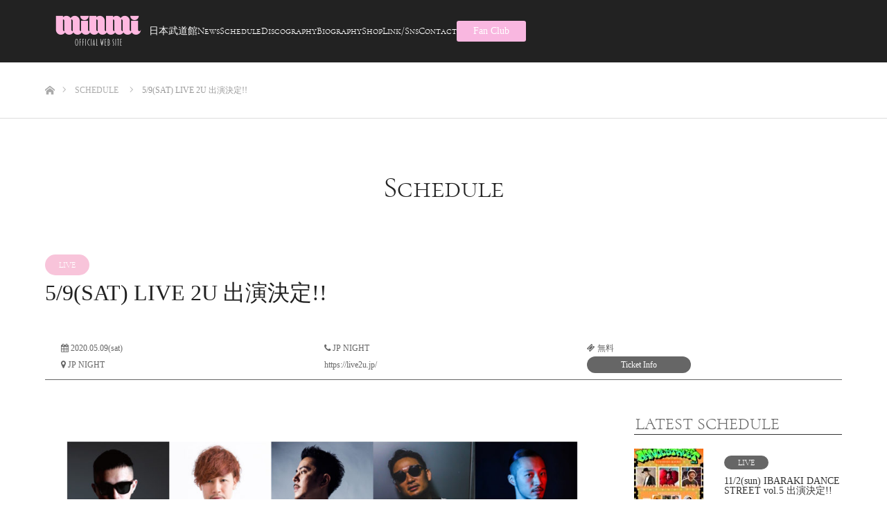

--- FILE ---
content_type: text/html; charset=UTF-8
request_url: https://minmi.jp/schedule_minmi/59satlive2u/
body_size: 13274
content:
<!DOCTYPE html>
<html class="pc" dir="ltr" lang="ja" prefix="og: https://ogp.me/ns#">
<head>
<!-- Google Tag Manager -->
<script>(function(w,d,s,l,i){w[l]=w[l]||[];w[l].push({'gtm.start':
new Date().getTime(),event:'gtm.js'});var f=d.getElementsByTagName(s)[0],
j=d.createElement(s),dl=l!='dataLayer'?'&l='+l:'';j.async=true;j.src=
'https://www.googletagmanager.com/gtm.js?id='+i+dl;f.parentNode.insertBefore(j,f);
})(window,document,'script','dataLayer','GTM-5CKMDG72');</script>
<!-- End Google Tag Manager -->
<meta charset="UTF-8">
<!--[if IE]><meta http-equiv="X-UA-Compatible" content="IE=edge"><![endif]-->
<meta name="viewport" content="width=device-width">

<link rel="pingback" href="https://minmi.jp/xmlrpc.php">
<link rel="shortcut icon" href="https://minmi.jp/wp-content/uploads/2017/06/favi-minmi.gif">
	<style>img:is([sizes="auto" i], [sizes^="auto," i]) { contain-intrinsic-size: 3000px 1500px }</style>
	
		<!-- All in One SEO 4.9.3 - aioseo.com -->
		<title>5/9(SAT)『LIVE 2U』 出演決定!! | 2017-2025 MINMI OFFICIAL WEB SITE</title>
	<meta name="description" content="5/9(SAT)『LIVE 2U』 出演決定!! アーティストとファンが集えない「今」それぞれが繋がれる新たな「場」の提供を目的に開催されるオンラインイベントに出演致します。 是非、ご覧くださいませ。 5月9日(土)19時〜 JP NIGHT にて配信スタート！ 詳しくはこちらのURLからご確認ください。 https://live2u.jp/※「JPNIGHT」アプリのダウンロードが必要となります ↓↓↓ App Store https://apps.apple.com/jp/app/jp-night/id1382117178 Google Play https://play.google.com/store/apps/details?id=com.jpnight.app&amp;hl=ja" />
	<meta name="robots" content="max-image-preview:large" />
	<link rel="canonical" href="https://minmi.jp/schedule_minmi/59satlive2u/" />
	<meta name="generator" content="All in One SEO (AIOSEO) 4.9.3" />
		<meta property="og:locale" content="ja_JP" />
		<meta property="og:site_name" content="2017-2025 MINMI OFFICIAL WEB SITE - MINMIオフィシャルサイト。ニュース、バイオグラフィー、ディスコグラフィー、ライブ情報、ファンクラブ案内。" />
		<meta property="og:type" content="article" />
		<meta property="og:title" content="5/9(SAT)『LIVE 2U』 出演決定!! | 2017-2025 MINMI OFFICIAL WEB SITE" />
		<meta property="og:description" content="5/9(SAT)『LIVE 2U』 出演決定!! アーティストとファンが集えない「今」それぞれが繋がれる新たな「場」の提供を目的に開催されるオンラインイベントに出演致します。 是非、ご覧くださいませ。 5月9日(土)19時〜 JP NIGHT にて配信スタート！ 詳しくはこちらのURLからご確認ください。 https://live2u.jp/※「JPNIGHT」アプリのダウンロードが必要となります ↓↓↓ App Store https://apps.apple.com/jp/app/jp-night/id1382117178 Google Play https://play.google.com/store/apps/details?id=com.jpnight.app&amp;hl=ja" />
		<meta property="og:url" content="https://minmi.jp/schedule_minmi/59satlive2u/" />
		<meta property="og:image" content="https://minmi.jp/wp-content/uploads/2020/05/IMG_3034.jpg" />
		<meta property="og:image:secure_url" content="https://minmi.jp/wp-content/uploads/2020/05/IMG_3034.jpg" />
		<meta property="og:image:width" content="1500" />
		<meta property="og:image:height" content="1500" />
		<meta property="article:published_time" content="2020-05-06T12:50:57+00:00" />
		<meta property="article:modified_time" content="2020-05-06T12:52:46+00:00" />
		<meta property="article:publisher" content="https://www.facebook.com/minmidesu/" />
		<meta name="twitter:card" content="summary" />
		<meta name="twitter:site" content="@minmidesu" />
		<meta name="twitter:title" content="5/9(SAT)『LIVE 2U』 出演決定!! | 2017-2025 MINMI OFFICIAL WEB SITE" />
		<meta name="twitter:description" content="5/9(SAT)『LIVE 2U』 出演決定!! アーティストとファンが集えない「今」それぞれが繋がれる新たな「場」の提供を目的に開催されるオンラインイベントに出演致します。 是非、ご覧くださいませ。 5月9日(土)19時〜 JP NIGHT にて配信スタート！ 詳しくはこちらのURLからご確認ください。 https://live2u.jp/※「JPNIGHT」アプリのダウンロードが必要となります ↓↓↓ App Store https://apps.apple.com/jp/app/jp-night/id1382117178 Google Play https://play.google.com/store/apps/details?id=com.jpnight.app&amp;hl=ja" />
		<meta name="twitter:image" content="https://minmi.jp/wp-content/uploads/2020/05/IMG_3034.jpg" />
		<script type="application/ld+json" class="aioseo-schema">
			{"@context":"https:\/\/schema.org","@graph":[{"@type":"BreadcrumbList","@id":"https:\/\/minmi.jp\/schedule_minmi\/59satlive2u\/#breadcrumblist","itemListElement":[{"@type":"ListItem","@id":"https:\/\/minmi.jp#listItem","position":1,"name":"\u30db\u30fc\u30e0","item":"https:\/\/minmi.jp","nextItem":{"@type":"ListItem","@id":"https:\/\/minmi.jp\/schedule_minmi\/#listItem","name":"\u30b9\u30b1\u30b8\u30e5\u30fc\u30eb"}},{"@type":"ListItem","@id":"https:\/\/minmi.jp\/schedule_minmi\/#listItem","position":2,"name":"\u30b9\u30b1\u30b8\u30e5\u30fc\u30eb","item":"https:\/\/minmi.jp\/schedule_minmi\/","nextItem":{"@type":"ListItem","@id":"https:\/\/minmi.jp\/schedule_minmi\/schedule_cat\/live\/#listItem","name":"LIVE"},"previousItem":{"@type":"ListItem","@id":"https:\/\/minmi.jp#listItem","name":"\u30db\u30fc\u30e0"}},{"@type":"ListItem","@id":"https:\/\/minmi.jp\/schedule_minmi\/schedule_cat\/live\/#listItem","position":3,"name":"LIVE","item":"https:\/\/minmi.jp\/schedule_minmi\/schedule_cat\/live\/","nextItem":{"@type":"ListItem","@id":"https:\/\/minmi.jp\/schedule_minmi\/59satlive2u\/#listItem","name":"5\/9(SAT) LIVE 2U \u51fa\u6f14\u6c7a\u5b9a!!"},"previousItem":{"@type":"ListItem","@id":"https:\/\/minmi.jp\/schedule_minmi\/#listItem","name":"\u30b9\u30b1\u30b8\u30e5\u30fc\u30eb"}},{"@type":"ListItem","@id":"https:\/\/minmi.jp\/schedule_minmi\/59satlive2u\/#listItem","position":4,"name":"5\/9(SAT) LIVE 2U \u51fa\u6f14\u6c7a\u5b9a!!","previousItem":{"@type":"ListItem","@id":"https:\/\/minmi.jp\/schedule_minmi\/schedule_cat\/live\/#listItem","name":"LIVE"}}]},{"@type":"Organization","@id":"https:\/\/minmi.jp\/#organization","name":"2017-2022 MINMI OFFICIAL WEB SITE","description":"MINMI\u30aa\u30d5\u30a3\u30b7\u30e3\u30eb\u30b5\u30a4\u30c8\u3002\u30cb\u30e5\u30fc\u30b9\u3001\u30d0\u30a4\u30aa\u30b0\u30e9\u30d5\u30a3\u30fc\u3001\u30c7\u30a3\u30b9\u30b3\u30b0\u30e9\u30d5\u30a3\u30fc\u3001\u30e9\u30a4\u30d6\u60c5\u5831\u3001\u30d5\u30a1\u30f3\u30af\u30e9\u30d6\u6848\u5185\u3002","url":"https:\/\/minmi.jp\/","sameAs":["https:\/\/www.facebook.com\/minmidesu\/","https:\/\/twitter.com\/minmidesu","https:\/\/www.instagram.com\/minmidesu\/","https:\/\/www.youtube.com\/channel\/UCn4LkY59XCf1Xh6i_SrndOg"]},{"@type":"WebPage","@id":"https:\/\/minmi.jp\/schedule_minmi\/59satlive2u\/#webpage","url":"https:\/\/minmi.jp\/schedule_minmi\/59satlive2u\/","name":"5\/9(SAT)\u300eLIVE 2U\u300f \u51fa\u6f14\u6c7a\u5b9a!! | 2017-2025 MINMI OFFICIAL WEB SITE","description":"5\/9(SAT)\u300eLIVE 2U\u300f \u51fa\u6f14\u6c7a\u5b9a!! \u30a2\u30fc\u30c6\u30a3\u30b9\u30c8\u3068\u30d5\u30a1\u30f3\u304c\u96c6\u3048\u306a\u3044\u300c\u4eca\u300d\u305d\u308c\u305e\u308c\u304c\u7e4b\u304c\u308c\u308b\u65b0\u305f\u306a\u300c\u5834\u300d\u306e\u63d0\u4f9b\u3092\u76ee\u7684\u306b\u958b\u50ac\u3055\u308c\u308b\u30aa\u30f3\u30e9\u30a4\u30f3\u30a4\u30d9\u30f3\u30c8\u306b\u51fa\u6f14\u81f4\u3057\u307e\u3059\u3002 \u662f\u975e\u3001\u3054\u89a7\u304f\u3060\u3055\u3044\u307e\u305b\u3002 5\u67089\u65e5(\u571f)19\u6642\u301c JP NIGHT \u306b\u3066\u914d\u4fe1\u30b9\u30bf\u30fc\u30c8\uff01 \u8a73\u3057\u304f\u306f\u3053\u3061\u3089\u306eURL\u304b\u3089\u3054\u78ba\u8a8d\u304f\u3060\u3055\u3044\u3002 https:\/\/live2u.jp\/\u203b\u300cJPNIGHT\u300d\u30a2\u30d7\u30ea\u306e\u30c0\u30a6\u30f3\u30ed\u30fc\u30c9\u304c\u5fc5\u8981\u3068\u306a\u308a\u307e\u3059 \u2193\u2193\u2193 App Store https:\/\/apps.apple.com\/jp\/app\/jp-night\/id1382117178 Google Play https:\/\/play.google.com\/store\/apps\/details?id=com.jpnight.app&hl=ja","inLanguage":"ja","isPartOf":{"@id":"https:\/\/minmi.jp\/#website"},"breadcrumb":{"@id":"https:\/\/minmi.jp\/schedule_minmi\/59satlive2u\/#breadcrumblist"},"image":{"@type":"ImageObject","url":"https:\/\/minmi.jp\/wp-content\/uploads\/2020\/05\/IMG_3034.jpg","@id":"https:\/\/minmi.jp\/schedule_minmi\/59satlive2u\/#mainImage","width":1500,"height":1500,"caption":"5\/6(WED)STAY HOME,STAY STRONG \u97f3\u697d\u3067\u65e5\u672c\u3092\u5143\u6c17\u306b!"},"primaryImageOfPage":{"@id":"https:\/\/minmi.jp\/schedule_minmi\/59satlive2u\/#mainImage"},"datePublished":"2020-05-06T21:50:57+09:00","dateModified":"2020-05-06T21:52:46+09:00"},{"@type":"WebSite","@id":"https:\/\/minmi.jp\/#website","url":"https:\/\/minmi.jp\/","name":"2017-2022 MINMI OFFICIAL WEB SITE","description":"MINMI\u30aa\u30d5\u30a3\u30b7\u30e3\u30eb\u30b5\u30a4\u30c8\u3002\u30cb\u30e5\u30fc\u30b9\u3001\u30d0\u30a4\u30aa\u30b0\u30e9\u30d5\u30a3\u30fc\u3001\u30c7\u30a3\u30b9\u30b3\u30b0\u30e9\u30d5\u30a3\u30fc\u3001\u30e9\u30a4\u30d6\u60c5\u5831\u3001\u30d5\u30a1\u30f3\u30af\u30e9\u30d6\u6848\u5185\u3002","inLanguage":"ja","publisher":{"@id":"https:\/\/minmi.jp\/#organization"}}]}
		</script>
		<!-- All in One SEO -->

<link rel="alternate" type="application/rss+xml" title="2017-2025 MINMI OFFICIAL WEB SITE &raquo; フィード" href="https://minmi.jp/feed/" />
<link rel="alternate" type="application/rss+xml" title="2017-2025 MINMI OFFICIAL WEB SITE &raquo; コメントフィード" href="https://minmi.jp/comments/feed/" />
<link rel='stylesheet' id='style-css' href='https://minmi.jp/wp-content/themes/source_tcd045/style.css?ver=6.8.3' type='text/css' media='all' />
<link rel='stylesheet' id='sbi_styles-css' href='https://minmi.jp/wp-content/plugins/instagram-feed/css/sbi-styles.min.css?ver=6.10.0' type='text/css' media='all' />
<link rel='stylesheet' id='wp-block-library-css' href='https://minmi.jp/wp-includes/css/dist/block-library/style.min.css?ver=6.8.3' type='text/css' media='all' />
<style id='classic-theme-styles-inline-css' type='text/css'>
/*! This file is auto-generated */
.wp-block-button__link{color:#fff;background-color:#32373c;border-radius:9999px;box-shadow:none;text-decoration:none;padding:calc(.667em + 2px) calc(1.333em + 2px);font-size:1.125em}.wp-block-file__button{background:#32373c;color:#fff;text-decoration:none}
</style>
<link rel='stylesheet' id='aioseo/css/src/vue/standalone/blocks/table-of-contents/global.scss-css' href='https://minmi.jp/wp-content/plugins/all-in-one-seo-pack/dist/Lite/assets/css/table-of-contents/global.e90f6d47.css?ver=4.9.3' type='text/css' media='all' />
<style id='global-styles-inline-css' type='text/css'>
:root{--wp--preset--aspect-ratio--square: 1;--wp--preset--aspect-ratio--4-3: 4/3;--wp--preset--aspect-ratio--3-4: 3/4;--wp--preset--aspect-ratio--3-2: 3/2;--wp--preset--aspect-ratio--2-3: 2/3;--wp--preset--aspect-ratio--16-9: 16/9;--wp--preset--aspect-ratio--9-16: 9/16;--wp--preset--color--black: #000000;--wp--preset--color--cyan-bluish-gray: #abb8c3;--wp--preset--color--white: #ffffff;--wp--preset--color--pale-pink: #f78da7;--wp--preset--color--vivid-red: #cf2e2e;--wp--preset--color--luminous-vivid-orange: #ff6900;--wp--preset--color--luminous-vivid-amber: #fcb900;--wp--preset--color--light-green-cyan: #7bdcb5;--wp--preset--color--vivid-green-cyan: #00d084;--wp--preset--color--pale-cyan-blue: #8ed1fc;--wp--preset--color--vivid-cyan-blue: #0693e3;--wp--preset--color--vivid-purple: #9b51e0;--wp--preset--gradient--vivid-cyan-blue-to-vivid-purple: linear-gradient(135deg,rgba(6,147,227,1) 0%,rgb(155,81,224) 100%);--wp--preset--gradient--light-green-cyan-to-vivid-green-cyan: linear-gradient(135deg,rgb(122,220,180) 0%,rgb(0,208,130) 100%);--wp--preset--gradient--luminous-vivid-amber-to-luminous-vivid-orange: linear-gradient(135deg,rgba(252,185,0,1) 0%,rgba(255,105,0,1) 100%);--wp--preset--gradient--luminous-vivid-orange-to-vivid-red: linear-gradient(135deg,rgba(255,105,0,1) 0%,rgb(207,46,46) 100%);--wp--preset--gradient--very-light-gray-to-cyan-bluish-gray: linear-gradient(135deg,rgb(238,238,238) 0%,rgb(169,184,195) 100%);--wp--preset--gradient--cool-to-warm-spectrum: linear-gradient(135deg,rgb(74,234,220) 0%,rgb(151,120,209) 20%,rgb(207,42,186) 40%,rgb(238,44,130) 60%,rgb(251,105,98) 80%,rgb(254,248,76) 100%);--wp--preset--gradient--blush-light-purple: linear-gradient(135deg,rgb(255,206,236) 0%,rgb(152,150,240) 100%);--wp--preset--gradient--blush-bordeaux: linear-gradient(135deg,rgb(254,205,165) 0%,rgb(254,45,45) 50%,rgb(107,0,62) 100%);--wp--preset--gradient--luminous-dusk: linear-gradient(135deg,rgb(255,203,112) 0%,rgb(199,81,192) 50%,rgb(65,88,208) 100%);--wp--preset--gradient--pale-ocean: linear-gradient(135deg,rgb(255,245,203) 0%,rgb(182,227,212) 50%,rgb(51,167,181) 100%);--wp--preset--gradient--electric-grass: linear-gradient(135deg,rgb(202,248,128) 0%,rgb(113,206,126) 100%);--wp--preset--gradient--midnight: linear-gradient(135deg,rgb(2,3,129) 0%,rgb(40,116,252) 100%);--wp--preset--font-size--small: 13px;--wp--preset--font-size--medium: 20px;--wp--preset--font-size--large: 36px;--wp--preset--font-size--x-large: 42px;--wp--preset--spacing--20: 0.44rem;--wp--preset--spacing--30: 0.67rem;--wp--preset--spacing--40: 1rem;--wp--preset--spacing--50: 1.5rem;--wp--preset--spacing--60: 2.25rem;--wp--preset--spacing--70: 3.38rem;--wp--preset--spacing--80: 5.06rem;--wp--preset--shadow--natural: 6px 6px 9px rgba(0, 0, 0, 0.2);--wp--preset--shadow--deep: 12px 12px 50px rgba(0, 0, 0, 0.4);--wp--preset--shadow--sharp: 6px 6px 0px rgba(0, 0, 0, 0.2);--wp--preset--shadow--outlined: 6px 6px 0px -3px rgba(255, 255, 255, 1), 6px 6px rgba(0, 0, 0, 1);--wp--preset--shadow--crisp: 6px 6px 0px rgba(0, 0, 0, 1);}:where(.is-layout-flex){gap: 0.5em;}:where(.is-layout-grid){gap: 0.5em;}body .is-layout-flex{display: flex;}.is-layout-flex{flex-wrap: wrap;align-items: center;}.is-layout-flex > :is(*, div){margin: 0;}body .is-layout-grid{display: grid;}.is-layout-grid > :is(*, div){margin: 0;}:where(.wp-block-columns.is-layout-flex){gap: 2em;}:where(.wp-block-columns.is-layout-grid){gap: 2em;}:where(.wp-block-post-template.is-layout-flex){gap: 1.25em;}:where(.wp-block-post-template.is-layout-grid){gap: 1.25em;}.has-black-color{color: var(--wp--preset--color--black) !important;}.has-cyan-bluish-gray-color{color: var(--wp--preset--color--cyan-bluish-gray) !important;}.has-white-color{color: var(--wp--preset--color--white) !important;}.has-pale-pink-color{color: var(--wp--preset--color--pale-pink) !important;}.has-vivid-red-color{color: var(--wp--preset--color--vivid-red) !important;}.has-luminous-vivid-orange-color{color: var(--wp--preset--color--luminous-vivid-orange) !important;}.has-luminous-vivid-amber-color{color: var(--wp--preset--color--luminous-vivid-amber) !important;}.has-light-green-cyan-color{color: var(--wp--preset--color--light-green-cyan) !important;}.has-vivid-green-cyan-color{color: var(--wp--preset--color--vivid-green-cyan) !important;}.has-pale-cyan-blue-color{color: var(--wp--preset--color--pale-cyan-blue) !important;}.has-vivid-cyan-blue-color{color: var(--wp--preset--color--vivid-cyan-blue) !important;}.has-vivid-purple-color{color: var(--wp--preset--color--vivid-purple) !important;}.has-black-background-color{background-color: var(--wp--preset--color--black) !important;}.has-cyan-bluish-gray-background-color{background-color: var(--wp--preset--color--cyan-bluish-gray) !important;}.has-white-background-color{background-color: var(--wp--preset--color--white) !important;}.has-pale-pink-background-color{background-color: var(--wp--preset--color--pale-pink) !important;}.has-vivid-red-background-color{background-color: var(--wp--preset--color--vivid-red) !important;}.has-luminous-vivid-orange-background-color{background-color: var(--wp--preset--color--luminous-vivid-orange) !important;}.has-luminous-vivid-amber-background-color{background-color: var(--wp--preset--color--luminous-vivid-amber) !important;}.has-light-green-cyan-background-color{background-color: var(--wp--preset--color--light-green-cyan) !important;}.has-vivid-green-cyan-background-color{background-color: var(--wp--preset--color--vivid-green-cyan) !important;}.has-pale-cyan-blue-background-color{background-color: var(--wp--preset--color--pale-cyan-blue) !important;}.has-vivid-cyan-blue-background-color{background-color: var(--wp--preset--color--vivid-cyan-blue) !important;}.has-vivid-purple-background-color{background-color: var(--wp--preset--color--vivid-purple) !important;}.has-black-border-color{border-color: var(--wp--preset--color--black) !important;}.has-cyan-bluish-gray-border-color{border-color: var(--wp--preset--color--cyan-bluish-gray) !important;}.has-white-border-color{border-color: var(--wp--preset--color--white) !important;}.has-pale-pink-border-color{border-color: var(--wp--preset--color--pale-pink) !important;}.has-vivid-red-border-color{border-color: var(--wp--preset--color--vivid-red) !important;}.has-luminous-vivid-orange-border-color{border-color: var(--wp--preset--color--luminous-vivid-orange) !important;}.has-luminous-vivid-amber-border-color{border-color: var(--wp--preset--color--luminous-vivid-amber) !important;}.has-light-green-cyan-border-color{border-color: var(--wp--preset--color--light-green-cyan) !important;}.has-vivid-green-cyan-border-color{border-color: var(--wp--preset--color--vivid-green-cyan) !important;}.has-pale-cyan-blue-border-color{border-color: var(--wp--preset--color--pale-cyan-blue) !important;}.has-vivid-cyan-blue-border-color{border-color: var(--wp--preset--color--vivid-cyan-blue) !important;}.has-vivid-purple-border-color{border-color: var(--wp--preset--color--vivid-purple) !important;}.has-vivid-cyan-blue-to-vivid-purple-gradient-background{background: var(--wp--preset--gradient--vivid-cyan-blue-to-vivid-purple) !important;}.has-light-green-cyan-to-vivid-green-cyan-gradient-background{background: var(--wp--preset--gradient--light-green-cyan-to-vivid-green-cyan) !important;}.has-luminous-vivid-amber-to-luminous-vivid-orange-gradient-background{background: var(--wp--preset--gradient--luminous-vivid-amber-to-luminous-vivid-orange) !important;}.has-luminous-vivid-orange-to-vivid-red-gradient-background{background: var(--wp--preset--gradient--luminous-vivid-orange-to-vivid-red) !important;}.has-very-light-gray-to-cyan-bluish-gray-gradient-background{background: var(--wp--preset--gradient--very-light-gray-to-cyan-bluish-gray) !important;}.has-cool-to-warm-spectrum-gradient-background{background: var(--wp--preset--gradient--cool-to-warm-spectrum) !important;}.has-blush-light-purple-gradient-background{background: var(--wp--preset--gradient--blush-light-purple) !important;}.has-blush-bordeaux-gradient-background{background: var(--wp--preset--gradient--blush-bordeaux) !important;}.has-luminous-dusk-gradient-background{background: var(--wp--preset--gradient--luminous-dusk) !important;}.has-pale-ocean-gradient-background{background: var(--wp--preset--gradient--pale-ocean) !important;}.has-electric-grass-gradient-background{background: var(--wp--preset--gradient--electric-grass) !important;}.has-midnight-gradient-background{background: var(--wp--preset--gradient--midnight) !important;}.has-small-font-size{font-size: var(--wp--preset--font-size--small) !important;}.has-medium-font-size{font-size: var(--wp--preset--font-size--medium) !important;}.has-large-font-size{font-size: var(--wp--preset--font-size--large) !important;}.has-x-large-font-size{font-size: var(--wp--preset--font-size--x-large) !important;}
:where(.wp-block-post-template.is-layout-flex){gap: 1.25em;}:where(.wp-block-post-template.is-layout-grid){gap: 1.25em;}
:where(.wp-block-columns.is-layout-flex){gap: 2em;}:where(.wp-block-columns.is-layout-grid){gap: 2em;}
:root :where(.wp-block-pullquote){font-size: 1.5em;line-height: 1.6;}
</style>
<link rel='stylesheet' id='edsanimate-animo-css-css' href='https://minmi.jp/wp-content/plugins/animate-it/assets/css/animate-animo.css?ver=6.8.3' type='text/css' media='all' />
<link rel='stylesheet' id='wpcdt-public-css-css' href='https://minmi.jp/wp-content/plugins/countdown-timer-ultimate/assets/css/wpcdt-public.css?ver=2.6.9' type='text/css' media='all' />
<link rel='stylesheet' id='default-icon-styles-css' href='https://minmi.jp/wp-content/plugins/svg-vector-icon-plugin/public/../admin/css/wordpress-svg-icon-plugin-style.min.css?ver=6.8.3' type='text/css' media='all' />
<link rel='stylesheet' id='kamn-css-iconlist-css' href='https://minmi.jp/wp-content/plugins/icon-list/icon-list.css?ver=6.8.3' type='text/css' media='all' />
<link rel='stylesheet' id='kamn-iconlist-css-fontawesome-css' href='https://minmi.jp/wp-content/plugins/icon-list/lib/css/font-awesome.css?ver=6.8.3' type='text/css' media='all' />
<script type="text/javascript" src="https://minmi.jp/wp-includes/js/jquery/jquery.min.js?ver=3.7.1" id="jquery-core-js"></script>
<script type="text/javascript" src="https://minmi.jp/wp-includes/js/jquery/jquery-migrate.min.js?ver=3.4.1" id="jquery-migrate-js"></script>
<link rel="https://api.w.org/" href="https://minmi.jp/wp-json/" /><link rel='shortlink' href='https://minmi.jp/?p=1968' />
<link rel="alternate" title="oEmbed (JSON)" type="application/json+oembed" href="https://minmi.jp/wp-json/oembed/1.0/embed?url=https%3A%2F%2Fminmi.jp%2Fschedule_minmi%2F59satlive2u%2F" />
<link rel="alternate" title="oEmbed (XML)" type="text/xml+oembed" href="https://minmi.jp/wp-json/oembed/1.0/embed?url=https%3A%2F%2Fminmi.jp%2Fschedule_minmi%2F59satlive2u%2F&#038;format=xml" />

<link rel="stylesheet" href="https://minmi.jp/wp-content/themes/source_tcd045/css/design-plus.css?ver=">
<link rel="stylesheet" href="https://minmi.jp/wp-content/themes/source_tcd045/css/sns-botton.css?ver=">
<link rel="stylesheet" media="screen" href="https://minmi.jp/wp-content/themes/source_tcd045/css/responsive.css?ver=">
<link rel="stylesheet" media="screen" href="https://minmi.jp/wp-content/themes/source_tcd045/css/footer-bar.css?ver=">

<script src="https://minmi.jp/wp-content/themes/source_tcd045/js/jquery.easing.1.3.js?ver="></script>
<script src="https://minmi.jp/wp-content/themes/source_tcd045/js/jscript.js?ver="></script>
<script src="https://minmi.jp/wp-content/themes/source_tcd045/js/footer-bar.js?ver="></script>
<script src="https://minmi.jp/wp-content/themes/source_tcd045/js/comment.js?ver="></script>
<script src="https://minmi.jp/wp-content/themes/source_tcd045/js/header_fix.js?ver="></script>

<style type="text/css">

body, input, textarea { font-family: "Times New Roman" , "游明朝" , "Yu Mincho" , "游明朝体" , "YuMincho" , "ヒラギノ明朝 Pro W3" , "Hiragino Mincho Pro" , "HiraMinProN-W3" , "HGS明朝E" , "ＭＳ Ｐ明朝" , "MS PMincho" , serif; }

.rich_font { font-family: "Times New Roman" , "游明朝" , "Yu Mincho" , "游明朝体" , "YuMincho" , "ヒラギノ明朝 Pro W3" , "Hiragino Mincho Pro" , "HiraMinProN-W3" , "HGS明朝E" , "ＭＳ Ｐ明朝" , "MS PMincho" , serif; font-weight:500; }



body { font-size:14px; }



#post_title { font-size:32px; }
.post_content { font-size:14px; }

#related_post li a.image, .styled_post_list1 .image, .work_list_widget .image, .work_list .box .image, .blog_list .box .image {
  overflow: hidden;
}
#related_post li a.image img, .styled_post_list1 .image img, .work_list_widget .image img, .work_list .box .image img, .blog_list .box .image img {
  -webkit-transition: all 0.75s ease; -moz-transition: all 0.75s ease; transition: all 0.75s ease;
  -webkit-transform: scale(1); -moz-transform: scale(1); -ms-transform: scale(1); -o-transform: scale(1); transform: scale(1);
  -webkit-backface-visibility:hidden; backface-visibility:hidden;
}
#related_post li a.image:hover img, .styled_post_list1 .image:hover img, .work_list_widget .image:hover img, .work_list .box .image:hover img, .blog_list .box .image:hover img {
  -webkit-transform: scale(1.2); -moz-transform: scale(1.2); -ms-transform: scale(1.2); -o-transform: scale(1.2); transform: scale(1.2);
}
.index_archive_link, #work_navigation a, .page_navi p.back a
  { background-color:#BBBBBB; }

#header, .pc #global_menu ul ul a, #footer_bottom, .mobile #copyright, .mobile .home #header
  { background-color:#222222; }

.header_fix #header, .pc .header_fix #global_menu ul ul a, .mobile .header_fix #header
  { background-color:rgba(34,34,34,1); }

#header a, mobile a.menu_button:before
  { color:#FFFFFF; }

#footer_top, #footer_top a, #footer_bottom, #footer_bottom a
  { color:#FFFFFF; }

.pc #global_menu ul ul li.menu-item-has-children > a:before
  { border-color:transparent transparent transparent #FFFFFF; }

.pc #global_menu ul ul a:hover
  { color:#fff; }

.pc #global_menu ul ul li.menu-item-has-children > a:hover:before
  { border-color:transparent transparent transparent #fff; }

#post_title, #page_header .headline, #work_category_list .current_category .name, #work_footer_data .link, .blog_list .box .title a:hover, #footer_menu a:hover, #related_post li .title a:hover, .side_widget .styled_post_list1 .title:hover
  { color:#222222; }

a:hover, .pc #header .logo a:hover, #comment_header ul li a:hover, .pc #global_menu > ul > li.active > a, .pc #global_menu li.current-menu-item > a, .pc #global_menu > ul > li > a:hover, #header_logo .logo a:hover, #bread_crumb li.home a:hover:before, #bread_crumb li a:hover, .color_headline, #footer_bottom a:hover
  { color:#FFB8E0; }

#return_top a:hover, .next_page_link a:hover, .collapse_category_list li a:hover .count, .slick-arrow:hover, .page_navi a:hover, .page_navi p.back a:hover,
  #wp-calendar td a:hover, #wp-calendar #prev a:hover, #wp-calendar #next a:hover, .widget_search #search-btn input:hover, .widget_search #searchsubmit:hover, .side_widget.google_search #searchsubmit:hover,
    #submit_comment:hover, #comment_header ul li a:hover, #comment_header ul li.comment_switch_active a, #comment_header #comment_closed p, #post_pagination a:hover,
      #header_slider .slick-dots button:hover::before, #header_slider .slick-dots .slick-active button::before,
        .work_list .box .title a:hover, #work_navigation a:hover, #work_side_content a:hover, #work_button a:hover, #blog_list .category a:hover, #post_meta_top .category a:hover, .box_list .link_button:hover
          { background-color:#222222 !important; }

#footer_top, .pc #global_menu ul ul a:hover, .news_list .category a:hover, .work_list .category a:hover, .blog_list .category a:hover, #related_post .headline, #comment_headline, .side_headline,
  .mobile a.menu_button:hover, .mobile #global_menu li a:hover, .index_archive_link:hover, .mobile #footer_social_link
    { background-color:#FFB8E0 !important; }

#comment_textarea textarea:focus, #guest_info input:focus, #comment_header ul li a:hover, #comment_header ul li.comment_switch_active a, #comment_header #comment_closed p, .page_navi a:hover, .page_navi p.back a:hover
  { border-color:#222222; }

#comment_header ul li.comment_switch_active a:after, #comment_header #comment_closed p:after
  { border-color:#222222 transparent transparent transparent; }

.collapse_category_list li a:before
  { border-color: transparent transparent transparent #FFB8E0; }

@media screen and (min-width:600px) {
  #header_slider_nav .slick-current .label { background-color:#222222 !important; }
}

.post_content a, .post_content a:hover { color:#FFB8E0; }

#site_loader_spinner { border:4px solid rgba(34,34,34,0.2); border-top-color:#222222; }

.iconMinmiSns{
margin: 0 auto;
text-align: center;
}

.iconMinmiSns a{
margin: 2px auto;
text-align: center;
}

@media only screen and (max-width: 767px){
#mango-mv {
text-align: center;
width:300px;
height:300px;
}

.index_archive_link {
    display: block;
    float: none;
    max-width: 200px;
    margin: 0 auto;
    height: 30px;
    line-height: 30px;
}
}

/*メニュー追加対応*/
.pc #global_menu > ul > li > a{
padding: 0 20px;
}

.shadow_btn02 {
  display: inline-block;
  border: 2px solid #b84638; /* 線幅・種類・色 */
  border-radius: 0;
  color: #b84638!important; /* 文字色 */
  background: #fff; /* 背景色 */
  -webkit-box-shadow: 4px 4px 0 #b84638; /* 影の距離・色 */
  box-shadow: 4px 4px 0 #b84638; /* 影の距離・色 */
  padding: 1em 1em;
  font-weight: bold; /*文字の太さ*/
  text-decoration: none;
  text-align: center;
  transition: 0.3s;
  width: 55%;
  font-size: 1.2em;
}

/* マウスオーバーした際のデザイン */
.shadow_btn02:hover {
  -webkit-box-shadow: -4px -4px 0 #b84638; /* 影の距離・色 */
  box-shadow: -4px -4px 0 #b84638; /* 影の距離・色 */
}

@media only screen and (max-width:767px){
.shadow_btn02 {
width: 85%;
font-size: 1em;
}
}

.soldout-stamp{
    color: #b84638;
    font-weight: bold;
    font-size: 2em;
    border: 2px solid #b84638;
    padding: 10px 20px;
    margin: 1em auto !important;
    text-align: center;
    background-color: #fff2f0;
}

.post_content a, .post_content a:hover{
    font-size: 1.2em;
    color: #E91E63;
}

.btn_box{
  margin: 0;
}

#btn_animation .dl-btn {
  display: block;
  position: relative;
  text-decoration: none;
  text-align: center;
  overflow: hidden;
  background-color: #FFB8E0 !important;
    color: #5f5f5f;
    text-align: center;
    overflow: hidden;
    padding: 15px 20px;
    font-size: 16px;
    height: auto;
    width: 200px;
    line-height: 1;
    font-weight: bold;
}
#btn_animation .mv-btn{
    color: #FFB8E0 !important;
    background-color: #5f5f5f !important;
}
#btn_animation .dl-btn:hover {
    text-decoration: none;
    color: #fbfbfb;
}
#btn_animation .mv-btn:hover {
    text-decoration: none;
    color: #fbfbfb !important;
}
#btn_animation .dl-btn::before {
    position: absolute;
    content: '';
    display: inline-block;
    top: -180px;
    left: 0;
    width: 30px;
    height: 100%;
    background-color: #fbfbfb;
    animation: btn_animation 2.5s ease-in-out infinite;
}

@-webkit-keyframes btn_animation {
    0% { -webkit-transform: scale(0) rotate(45deg); opacity: 0; }
    80% { -webkit-transform: scale(0) rotate(45deg); opacity: 0.5; }
    81% { -webkit-transform: scale(4) rotate(45deg); opacity: 1; }
    100% { -webkit-transform: scale(50) rotate(45deg); opacity: 0; }
}


/*追加*/
@media only screen and (min-width: 768px){
#header a{
    width: 150px;
    display: inline-block;
}
}
.pc #logo_image img.pc_logo_image{
    width: 100%!important;
    height: auto!important;
}
#header_inner{
    display: flex;
    align-items: center;
    gap: 20px;
}
.pc #logo_image{
    display: inline-block;
    position: unset;
    transform: none;
}
.pc #global_menu{
    float: unset;
    display: inline-block;
}
.pc #global_menu > ul{
    position: unset;
    display: flex;
    align-items: center;
    gap: 44px;
}
.pc #global_menu > ul > li > a{
    padding: 0;
    width: auto;
    line-height: 1;
    height: auto;
}
.menu-funclub a{
     width: 100px!important;
     display: inline-block;
     text-align: center;
     background: #f9b7e0;
    padding: 8px 0;
    border-radius: 3px;
}

@media only screen and (max-width: 1199px) {
#logo_image {
        position: unset;
        top: unset;
        transform: unset;
}
}

@media only screen and (max-width: 1199px) {
    #logo_image img.mobile_logo_image {
        height: 50px;
        width: auto;
    }
}

.home #top {
margin: 0 0 0 0;
}

@media only screen and (max-width:767px){
.home #top {
margin: 0 0 0 0;
}
}

.pc-only{ display: block;}
.sp-only{ display: none;}

@media only screen and (max-width:767px){
.pc-only{ display: none;}
.sp-only{ display: block;}
}


</style>


<style type="text/css"></style><link rel="icon" href="https://minmi.jp/wp-content/uploads/2017/06/cropped-app-minmi-1-32x32.gif" sizes="32x32" />
<link rel="icon" href="https://minmi.jp/wp-content/uploads/2017/06/cropped-app-minmi-1-192x192.gif" sizes="192x192" />
<link rel="apple-touch-icon" href="https://minmi.jp/wp-content/uploads/2017/06/cropped-app-minmi-1-180x180.gif" />
<meta name="msapplication-TileImage" content="https://minmi.jp/wp-content/uploads/2017/06/cropped-app-minmi-1-270x270.gif" />
		<style type="text/css" id="wp-custom-css">
			.index_list_header h3.headline{ font-family: 'cormorant_sclight';}

ul#menu-minmi-menu{ font-family: 'cormorant_sclight','Times New Roman' , '游明朝' , 'Yu Mincho' , '游明朝体' , 'YuMincho' , 'ヒラギノ明朝 Pro W3' , 'Hiragino Mincho Pro' , 'HiraMinProN-W3' , 'HGS明朝E' , 'ＭＳ Ｐ明朝' , 'MS PMincho' , serif;}

a.music_playbuttom{ min-width:80px; max-width:90%; background-color:#888888; display:inline-block; vertical-align:middle; padding:1px 1px 1px; font-weight:400; font-size:10px; color:#fff !important; margin:0 0 0 10px; text-decoration:none; text-align:center; -webkit-box-sizing:border-box; -moz-box-sizing:border-box; -o-box-sizing:border-box; -ms-box-sizing:border-box; box-sizing:border-box; transition:all 0.3s ease-in-out 0s; box-shadow:0 1px 3px rgba(0,0,0,.15); text-decoration: none; line-height: 15px;}


a.music_playbuttom:hover { background-color:#999999; text-decoration: none;}

h3.discoImage { clear: both; margin: 0 auto 40px; padding: 0; font-size: 12px; text-align: center; }

#header_slider .caption, #header_youtube .caption, #header_video .caption{
font-family: 'cormorant_sclight','Times New Roman' , '游明朝' , 'Yu Mincho' , '游明朝体' , 'YuMincho' , 'ヒラギノ明朝 Pro W3' , 'Hiragino Mincho Pro' , 'HiraMinProN-W3' , 'HGS明朝E' , 'ＭＳ Ｐ明朝' , 'MS PMincho' , serif;
}

.song-info{ font-size: 10px;}

#unitegallery_2_1 .ug-thumb-wrapper .ug-textpanel-title,#unitegallery_3_1 .ug-thumb-wrapper .ug-textpanel-title,#unitegallery_4_1 .ug-thumb-wrapper .ug-textpanel-title { height: 42px; }

em.minmiEm { font-style: normal;}

p.minmi15th { width: 75%; font-size: 18px; margin: 20px auto; }

@media only screen and (max-width:767px){
p.minmi15th { width: 100%; text-align: left; font-size: 16px; }
}

p.minmiIn{ width: 100%; text-align: left; font-size: 16px; line-height: 24px; padding: 5px auto }
		</style>
		</head>
<body id="body" class="wp-singular schedule_minmi-template-default single single-schedule_minmi postid-1968 wp-theme-source_tcd045 fix_top mobile_header_fix">
<!-- Google Tag Manager (noscript) -->
<noscript><iframe src="https://www.googletagmanager.com/ns.html?id=GTM-5CKMDG72"
height="0" width="0" style="display:none;visibility:hidden"></iframe></noscript>
<!-- End Google Tag Manager (noscript) -->
<div id="site_loader_overlay">
 <div id="site_loader_spinner"></div>
</div>
<div id="site_wrap">

 <div id="header">
  <div id="header_inner" class="clearfix">
   <div id="logo_image">
 <h1 class="logo">
  <a href="https://minmi.jp/" title="2017-2025 MINMI OFFICIAL WEB SITE">
      <img class="pc_logo_image" style="width:50%; height:auto;" src="https://minmi.jp/wp-content/uploads/2017/06/logo-minmi-300-120-2-1.png?1768581956" alt="2017-2025 MINMI OFFICIAL WEB SITE" title="2017-2025 MINMI OFFICIAL WEB SITE" />
         <img class="mobile_logo_image" src="https://minmi.jp/wp-content/uploads/2017/06/logo-minmi-300-120-2-1.png?1768581956" alt="2017-2025 MINMI OFFICIAL WEB SITE" title="2017-2025 MINMI OFFICIAL WEB SITE" />
     </a>
 </h1>
</div>
      <div id="global_menu">
    <ul id="menu-minmi-menu" class="menu"><li id="menu-item-3679" class="menu-item menu-item-type-post_type menu-item-object-page menu-item-3679"><a href="https://minmi.jp/minmi-nihonbudokanlive-202610/">日本武道館</a></li>
<li id="menu-item-41" class="menu-item menu-item-type-custom menu-item-object-custom menu-item-41"><a href="https://minmi.jp/news/">News</a></li>
<li id="menu-item-104" class="menu-item menu-item-type-custom menu-item-object-custom menu-item-has-children menu-item-104"><a href="https://minmi.jp/schedule_minmi/">Schedule</a>
<ul class="sub-menu">
	<li id="menu-item-105" class="menu-item menu-item-type-custom menu-item-object-custom menu-item-105"><a href="https://minmi.jp/schedule_minmi/schedule_cat/live/">Live</a></li>
	<li id="menu-item-106" class="menu-item menu-item-type-custom menu-item-object-custom menu-item-106"><a href="https://minmi.jp/schedule_minmi/schedule_cat/media/">Media</a></li>
</ul>
</li>
<li id="menu-item-39" class="menu-item menu-item-type-post_type menu-item-object-page menu-item-39"><a href="https://minmi.jp/discography/">Discography</a></li>
<li id="menu-item-40" class="menu-item menu-item-type-post_type menu-item-object-page menu-item-40"><a href="https://minmi.jp/biography/">Biography</a></li>
<li id="menu-item-43" class="menu-item menu-item-type-custom menu-item-object-custom menu-item-43"><a target="_blank" href="https://shop.freedomfes.com/">Shop</a></li>
<li id="menu-item-2737" class="menu-item menu-item-type-custom menu-item-object-custom menu-item-2737"><a href="https://linktr.ee/minmi33">Link/Sns</a></li>
<li id="menu-item-2666" class="menu-item menu-item-type-custom menu-item-object-custom menu-item-2666"><a href="mailto:minmi.businessinfo@gmail.com">Contact</a></li>
</ul>   </div>
   <div class="menu-funclub">
     <a target="_blank" href="http://fc.minmi.info/">Fan Club</a>
   </div>
   <a href="#" class="menu_button"><span>menu</span></a>
     </div>
 </div><!-- END #header -->


 <div id="top">

  
 </div><!-- END #top -->

 <div id="main_contents" class="clearfix">


<div id="bread_crumb">

<ul class="clearfix">
 <li class="home"><a href="https://minmi.jp/"><span>�z�[��</span></a></li>
 <li class="last"><a href="https://minmi.jp/schedule_minmi/">SCHEDULE</a></li>
 <li class="last">5/9(SAT) LIVE 2U 出演決定!!</li>
</ul>

</div>

 <div id="page_header">
  <h2 class="headline rich_font" style="font-size:42px;">Schedule</h2>
 </div><!-- END #page_header -->
<div id="schedule_header">
 <div id="schedule_header_inner" class="clearfix">
	<div class="category"><a style="background:#F8C4DA;" href="https://minmi.jp/schedule_minmi/schedule_cat/live/">LIVE</a></div>
		<h3 id="post_title" class="rich_font">5/9(SAT) LIVE 2U 出演決定!!</h3>
 </div>
</div>
<div id="schedule_header2">
   	<ul class="schedule_single_detailforSpage">
		<li class="schedule_single_detailSingleforSpage"><i class="fa fa-calendar" aria-hidden="true"></i>2020.05.09(sat)</li>
		<li class="schedule_single_detailSingleforSpage"><i class="fa fa-map-marker" aria-hidden="true"></i>JP NIGHT</li>
	</ul>
	<ul class="schedule_single_detailforSpage">
		<li class="schedule_single_detailSingleforSpage"><i class="fa fa-phone" aria-hidden="true"></i>JP NIGHT</li>
		<li class="schedule_single_detailSingleforSpage">https://live2u.jp/</li>
	</ul>
	<ul class="schedule_single_detailforSpage">
		<li class="schedule_single_detailSingleforSpage"><i class="fa fa-ticket" aria-hidden="true"></i>無料</li>
		<li class="schedule_single_detailSingleforSpage"><a class="ticketURL" href="">Ticket Info</a></li>
	</ul>
	</div>

<div id="main_col" class="clearfix">

 
 <div id="left_col">

  <div id="article">

   <div class="post_content clearfix">
    <p><img fetchpriority="high" decoding="async" src="//minmi.jp/wp-content/uploads/2020/05/IMG_3034-1024x1024.jpg" alt="" width="1024" height="1024" class="aligncenter size-large wp-image-1970" srcset="https://minmi.jp/wp-content/uploads/2020/05/IMG_3034-1024x1024.jpg 1024w, https://minmi.jp/wp-content/uploads/2020/05/IMG_3034-150x150.jpg 150w, https://minmi.jp/wp-content/uploads/2020/05/IMG_3034-300x300.jpg 300w, https://minmi.jp/wp-content/uploads/2020/05/IMG_3034-768x768.jpg 768w, https://minmi.jp/wp-content/uploads/2020/05/IMG_3034-400x400.jpg 400w, https://minmi.jp/wp-content/uploads/2020/05/IMG_3034-200x200.jpg 200w, https://minmi.jp/wp-content/uploads/2020/05/IMG_3034-100x100.jpg 100w, https://minmi.jp/wp-content/uploads/2020/05/IMG_3034-120x120.jpg 120w, https://minmi.jp/wp-content/uploads/2020/05/IMG_3034.jpg 1500w" sizes="(max-width: 1024px) 100vw, 1024px" /></p>
<h3>5/9(SAT)『LIVE 2U』 出演決定!!</h3>
<p>アーティストとファンが集えない「今」それぞれが繋がれる新たな「場」の提供を目的に開催されるオンラインイベントに出演致します。<br />
是非、ご覧くださいませ。</p>
<p><em class="minmiEm">5月9日(土)19時〜 JP NIGHT にて配信スタート！</em></p>
<p>詳しくはこちらのURLからご確認ください。<br />
<a href="https://live2u.jp/" rel="noopener" target="_blank">https://live2u.jp/</a><br />
※「JPNIGHT」アプリのダウンロードが必要となります<br />
↓↓↓<br />
App Store<br />
<a href="https://apps.apple.com/jp/app/jp-night/id1382117178" rel="noopener" target="_blank">https://apps.apple.com/jp/app/jp-night/id1382117178</a><br />
Google Play<br />
<a href="https://play.google.com/store/apps/details?id=com.jpnight.app&#038;hl=ja" rel="noopener" target="_blank">https://play.google.com/store/apps/details?id=com.jpnight.app&#038;hl=ja</a></p>
       </div>
   
   <div class="single_share clearfix" id="single_share_top">
    <div class="share-type2 share-btm">
 
	<div class="sns mt10 mb45">
		<ul class="type2 clearfix">
			<li class="twitter">
				<a href="http://twitter.com/share?text=5%2F9%28SAT%29+LIVE+2U+%E5%87%BA%E6%BC%94%E6%B1%BA%E5%AE%9A%21%21&url=https%3A%2F%2Fminmi.jp%2Fschedule_minmi%2F59satlive2u%2F&via=&tw_p=tweetbutton&related=" onclick="javascript:window.open(this.href, '', 'menubar=no,toolbar=no,resizable=yes,scrollbars=yes,height=400,width=600');return false;"><i class="icon-twitter"></i><span class="ttl">Tweet</span><span class="share-count"></span></a>
			</li>
			<li class="facebook">
				<a href="//www.facebook.com/sharer/sharer.php?u=https://minmi.jp/schedule_minmi/59satlive2u/&amp;t=5%2F9%28SAT%29+LIVE+2U+%E5%87%BA%E6%BC%94%E6%B1%BA%E5%AE%9A%21%21" class="facebook-btn-icon-link" target="blank" rel="nofollow"><i class="icon-facebook"></i><span class="ttl">Share</span><span class="share-count"></span></a>
			</li>
			<li class="pinterest">
				<a rel="nofollow" target="_blank" href="https://www.pinterest.com/pin/create/button/?url=https%3A%2F%2Fminmi.jp%2Fschedule_minmi%2F59satlive2u%2F&media=https://minmi.jp/wp-content/uploads/2020/05/IMG_3034.jpg&description=5%2F9%28SAT%29+LIVE+2U+%E5%87%BA%E6%BC%94%E6%B1%BA%E5%AE%9A%21%21"><i class="icon-pinterest"></i><span class="ttl">Pin&nbsp;it</span></a>
			</li>
		</ul>
	</div>
</div>
   </div>
  
      <div id="previous_next_post" class="clearfix">
    <div class='prev_post'><a href='https://minmi.jp/schedule_minmi/56wedstayhomestaystrong/' title='5/6(WED)STAY HOME,STAY STRONG 音楽で日本を元気に!'><span class='title'>5/6(WED)STAY HOME,ST&hellip;</span><span class='nav'>前の記事</span></a></div>
<div class='next_post'><a href='https://minmi.jp/schedule_minmi/freedom-beach-2020-in-aoshima/' title='5/30(SAT) 「FREEDOM beach 2020 in AOSHIMA」開催決定!!'><span class='title'>5/30(SAT) 「FREEDOM b&hellip;</span><span class='nav'>次の記事</span></a></div>
   </div>
   
  </div><!-- END #article -->
  
  
   
 </div><!-- END #left_col -->

          <div id="side_col">
         	<h3 class="schedule_side_headline">LATEST SCHEDULE</h3>
			<div id="schedule_side">
						<div class="schedule_side_single">
				<div class="schedule_thumL"><a class="side_schedule_latest_thum" href="https://minmi.jp/schedule_minmi/ibaraki-dance-street-vol5/"><img width="100" height="100" src="https://minmi.jp/wp-content/uploads/2025/10/S__4710426-100x100.jpg" class="attachment-size11 size-size11 wp-post-image" alt="IBARAKI DANCE STREET vol.5" decoding="async" loading="lazy" srcset="https://minmi.jp/wp-content/uploads/2025/10/S__4710426-100x100.jpg 100w, https://minmi.jp/wp-content/uploads/2025/10/S__4710426-150x150.jpg 150w, https://minmi.jp/wp-content/uploads/2025/10/S__4710426-300x300.jpg 300w, https://minmi.jp/wp-content/uploads/2025/10/S__4710426-400x400.jpg 400w, https://minmi.jp/wp-content/uploads/2025/10/S__4710426-200x200.jpg 200w, https://minmi.jp/wp-content/uploads/2025/10/S__4710426-120x120.jpg 120w" sizes="auto, (max-width: 100px) 100vw, 100px" /></a></div>
				<div class="schedule_titleList">
					<ul class="schedule_titleL">
						<li class="schedule_titleL_terms">LIVE</li>
						<li class="schedule_titleL_title"><a href="https://minmi.jp/schedule_minmi/ibaraki-dance-street-vol5/">11/2(sun) IBARAKI DANCE STREET vol.5 出演決定!!</a></li>
					</ul>
				</div>
			</div><!-- END .schedule_side_single -->
						<div class="schedule_side_single">
				<div class="schedule_thumL"><a class="side_schedule_latest_thum" href="https://minmi.jp/schedule_minmi/lovefes-2025/"><img width="100" height="100" src="https://minmi.jp/wp-content/uploads/2025/09/S__93560865_0-100x100.jpg" class="attachment-size11 size-size11 wp-post-image" alt="Lovefes 2025" decoding="async" loading="lazy" srcset="https://minmi.jp/wp-content/uploads/2025/09/S__93560865_0-100x100.jpg 100w, https://minmi.jp/wp-content/uploads/2025/09/S__93560865_0-150x150.jpg 150w, https://minmi.jp/wp-content/uploads/2025/09/S__93560865_0-300x300.jpg 300w, https://minmi.jp/wp-content/uploads/2025/09/S__93560865_0-400x400.jpg 400w, https://minmi.jp/wp-content/uploads/2025/09/S__93560865_0-200x200.jpg 200w, https://minmi.jp/wp-content/uploads/2025/09/S__93560865_0-120x120.jpg 120w" sizes="auto, (max-width: 100px) 100vw, 100px" /></a></div>
				<div class="schedule_titleList">
					<ul class="schedule_titleL">
						<li class="schedule_titleL_terms">LIVE</li>
						<li class="schedule_titleL_title"><a href="https://minmi.jp/schedule_minmi/lovefes-2025/">11/1(sat)Lovefes 2025に出演決定!!</a></li>
					</ul>
				</div>
			</div><!-- END .schedule_side_single -->
						<div class="schedule_side_single">
				<div class="schedule_thumL"><a class="side_schedule_latest_thum" href="https://minmi.jp/schedule_minmi/awahanabi/"><img width="100" height="100" src="https://minmi.jp/wp-content/uploads/2025/09/一般用.ol_-100x100.jpg" class="attachment-size11 size-size11 wp-post-image" alt="にし阿波の花火 音楽フェス" decoding="async" loading="lazy" srcset="https://minmi.jp/wp-content/uploads/2025/09/一般用.ol_-100x100.jpg 100w, https://minmi.jp/wp-content/uploads/2025/09/一般用.ol_-150x150.jpg 150w, https://minmi.jp/wp-content/uploads/2025/09/一般用.ol_-300x300.jpg 300w, https://minmi.jp/wp-content/uploads/2025/09/一般用.ol_-400x400.jpg 400w, https://minmi.jp/wp-content/uploads/2025/09/一般用.ol_-200x200.jpg 200w, https://minmi.jp/wp-content/uploads/2025/09/一般用.ol_-120x120.jpg 120w" sizes="auto, (max-width: 100px) 100vw, 100px" /></a></div>
				<div class="schedule_titleList">
					<ul class="schedule_titleL">
						<li class="schedule_titleL_terms">LIVE</li>
						<li class="schedule_titleL_title"><a href="https://minmi.jp/schedule_minmi/awahanabi/">11/8(sat)にし阿波の花火 音楽フェスに出演します！</a></li>
					</ul>
				</div>
			</div><!-- END .schedule_side_single -->
						<div class="schedule_side_single">
				<div class="schedule_thumL"><a class="side_schedule_latest_thum" href="https://minmi.jp/schedule_minmi/gogomusicfes-2025/"><img width="100" height="100" src="https://minmi.jp/wp-content/uploads/2025/09/イベント-開催のお知らせ-宣伝-ポスター-100x100.jpg" class="attachment-size11 size-size11 wp-post-image" alt="GoGo Music Fes 2025 in KASHIWA" decoding="async" loading="lazy" srcset="https://minmi.jp/wp-content/uploads/2025/09/イベント-開催のお知らせ-宣伝-ポスター-100x100.jpg 100w, https://minmi.jp/wp-content/uploads/2025/09/イベント-開催のお知らせ-宣伝-ポスター-150x150.jpg 150w, https://minmi.jp/wp-content/uploads/2025/09/イベント-開催のお知らせ-宣伝-ポスター-300x300.jpg 300w, https://minmi.jp/wp-content/uploads/2025/09/イベント-開催のお知らせ-宣伝-ポスター-400x400.jpg 400w, https://minmi.jp/wp-content/uploads/2025/09/イベント-開催のお知らせ-宣伝-ポスター-200x200.jpg 200w, https://minmi.jp/wp-content/uploads/2025/09/イベント-開催のお知らせ-宣伝-ポスター-120x120.jpg 120w" sizes="auto, (max-width: 100px) 100vw, 100px" /></a></div>
				<div class="schedule_titleList">
					<ul class="schedule_titleL">
						<li class="schedule_titleL_terms">LIVE</li>
						<li class="schedule_titleL_title"><a href="https://minmi.jp/schedule_minmi/gogomusicfes-2025/">9/15(mon)GoGo Music Fes 2025 in KASHIWA出演します!!</a></li>
					</ul>
				</div>
			</div><!-- END .schedule_side_single -->
						<div class="schedule_side_single">
				<div class="schedule_thumL"><a class="side_schedule_latest_thum" href="https://minmi.jp/schedule_minmi/tzum-zum-kicthencarfes-in-oizumi-ryokuchi-2025/"><img width="100" height="100" src="https://minmi.jp/wp-content/uploads/2025/08/S__91496455-100x100.jpg" class="attachment-size11 size-size11 wp-post-image" alt="ZUM ZUM KICTHENCARFES IN OIZUMI RYOKUCHI 2025" decoding="async" loading="lazy" srcset="https://minmi.jp/wp-content/uploads/2025/08/S__91496455-100x100.jpg 100w, https://minmi.jp/wp-content/uploads/2025/08/S__91496455-150x150.jpg 150w, https://minmi.jp/wp-content/uploads/2025/08/S__91496455-300x300.jpg 300w, https://minmi.jp/wp-content/uploads/2025/08/S__91496455-400x400.jpg 400w, https://minmi.jp/wp-content/uploads/2025/08/S__91496455-200x200.jpg 200w, https://minmi.jp/wp-content/uploads/2025/08/S__91496455-120x120.jpg 120w" sizes="auto, (max-width: 100px) 100vw, 100px" /></a></div>
				<div class="schedule_titleList">
					<ul class="schedule_titleL">
						<li class="schedule_titleL_terms">LIVE</li>
						<li class="schedule_titleL_title"><a href="https://minmi.jp/schedule_minmi/tzum-zum-kicthencarfes-in-oizumi-ryokuchi-2025/">9/27(sat)ZUM ZUM KICTHENCARFES IN OIZUMI RYOKUCHI 2025 出演決定！</a></li>
					</ul>
				</div>
			</div><!-- END .schedule_side_single -->
						</div><!-- END #schedule_side -->
 		</div>
 
</div><!-- END #main_col -->


 </div><!-- END #main_contents -->
 
 <div id="footereSnsLineup" class="animation_element">
  <h3 class="headline">Follow Minmi</h3>
  <p id="footereSnsLineupSNSparts" class="clearfix">
    <a class="icomoon-instagram" target="_blank" href="https://www.instagram.com/minmidesu/"></a><a class="icomoon-twitter" target="_blank" href="https://twitter.com/minmidesu/"></a><a class="icomoon-facebook" target="_blank" href="https://www.facebook.com/minmidesu/"></a><a class="icomoon-line" target="_blank" href="https://line.me/R/ti/p/%40minmi"></a><a class="footer-tiktok" target="_blank" href="https://www.tiktok.com/@minminoasobi?_r=1&_t=ZS-921rhpkjJEC"><img style="width: 24px; height: 24px; display: inline-block; vertical-align: middle;" src="https://minmi.jp/wp-content/uploads/2025/12/png-transparent-logo-tik-tok-thumbnail.png" alt="TikTok"></a>
  </p>
  <p id="footereSnsLineupETCparts" class="clearfix">
    <a class="minmiETC" href="https://shop.freedomfes.com/" target="_blank"><img src="https://minmi.jp/wp-content/uploads/2023/09/freedom_shop.png" alt="�~���~ MINMI �@�}�X�^�[�r���[�@�����O�b�Y�@�I�t�B�V�����O�b�Y" width="200" height="230" class="aligncenter size-full wp-image-414" /></a>
    <a class="minmiETC" href="http://fc.minmi.info/" target="_blank"><img src="https://minmi.jp/wp-content/uploads/2017/06/minmi-fc-top.png" alt="�~���~ MINMI �@�����t�@���N���u�@�I�t�B�V�����t�@���N���u" width="200" height="230" class="aligncenter size-full wp-image-413" /></a>
    <a class="minmiETC" href="https://www.youtube.com/channel/UCn4LkY59XCf1Xh6i_SrndOg" target="_blank"><img src="https://minmi.jp/wp-content/uploads/2021/05/minmi-youtube-top.jpg" alt="�~���~ MINMI ��[����[�� YouTube" width="200" height="230" class="aligncenter size-full wp-image-412" /></a>
  </p>
</div><!-- END #footereSnsLineup -->

 
 <div id="footer_top">
  <div id="footer_top_inner" class="clearfix">

   
   <div id="footer_address">
    <div class="logo_area">
 <p class="logo">
  <a href="https://minmi.jp/" title="2017-2025 MINMI OFFICIAL WEB SITE">
   <img  src="https://minmi.jp/wp-content/uploads/2017/06/logo-minmi-300-120-1.png?1768581956" alt="2017-2025 MINMI OFFICIAL WEB SITE" title="2017-2025 MINMI OFFICIAL WEB SITE" />  </a>
 </p>
</div>
       </div>

  </div><!-- END #footer_top_inner -->
 </div><!-- END #footer_top -->

 <div id="footer_bottom">
  <div id="footer_bottom_inner" class="clearfix">

      <ul id="footer_social_link" class="clearfix">
    <li class="twitter"><a class="target_blank" href="https://twitter.com/minmidesu/">Twitter</a></li>    <li class="facebook"><a class="target_blank" href="https://www.facebook.com/minmidesu/">Facebook</a></li>    <li class="insta"><a class="target_blank" href="https://www.instagram.com/minmidesu/">Instagram</a></li>       </ul>
   
   <p id="copyright">&copy;&nbsp; <a href="https://minmi.jp/">2017-2025 MINMI OFFICIAL WEB SITE</a></p>

   <div id="return_top">
    <a href="#body"><span>PAGE TOP</span></a>
   </div>

  </div><!-- END #footer_bottom_inner -->
 </div><!-- END #footer_bottom -->

 
</div><!-- #site_wrap -->

 <script>
 
 jQuery(document).ready(function($){

  function after_load() {
    $('#site_loader_spinner').delay(300).fadeOut(600);
    $('#site_loader_overlay').delay(600).fadeOut(900);
    $('#site_wrap').css('display', 'block');
      }

  $(window).load(function () {
    after_load();
      });

  $(function(){
    setTimeout(function(){
      if( $('#site_loader_overlay').is(':visible') ) {
        after_load();
      }
    }, 3000);
  });

 });

 </script>


<script type="speculationrules">
{"prefetch":[{"source":"document","where":{"and":[{"href_matches":"\/*"},{"not":{"href_matches":["\/wp-*.php","\/wp-admin\/*","\/wp-content\/uploads\/*","\/wp-content\/*","\/wp-content\/plugins\/*","\/wp-content\/themes\/source_tcd045\/*","\/*\\?(.+)"]}},{"not":{"selector_matches":"a[rel~=\"nofollow\"]"}},{"not":{"selector_matches":".no-prefetch, .no-prefetch a"}}]},"eagerness":"conservative"}]}
</script>
<!-- Instagram Feed JS -->
<script type="text/javascript">
var sbiajaxurl = "https://minmi.jp/wp-admin/admin-ajax.php";
</script>
<script type="text/javascript" src="https://minmi.jp/wp-includes/js/comment-reply.min.js?ver=6.8.3" id="comment-reply-js" async="async" data-wp-strategy="async"></script>
<script type="text/javascript" src="https://minmi.jp/wp-content/plugins/animate-it/assets/js/animo.min.js?ver=1.0.3" id="edsanimate-animo-script-js"></script>
<script type="text/javascript" src="https://minmi.jp/wp-content/plugins/animate-it/assets/js/jquery.ba-throttle-debounce.min.js?ver=1.1" id="edsanimate-throttle-debounce-script-js"></script>
<script type="text/javascript" src="https://minmi.jp/wp-content/plugins/animate-it/assets/js/viewportchecker.js?ver=1.4.4" id="viewportcheck-script-js"></script>
<script type="text/javascript" src="https://minmi.jp/wp-content/plugins/animate-it/assets/js/edsanimate.js?ver=1.4.4" id="edsanimate-script-js"></script>
<script type="text/javascript" id="edsanimate-site-script-js-extra">
/* <![CDATA[ */
var edsanimate_options = {"offset":"90","hide_hz_scrollbar":"1","hide_vl_scrollbar":"0"};
/* ]]> */
</script>
<script type="text/javascript" src="https://minmi.jp/wp-content/plugins/animate-it/assets/js/edsanimate.site.js?ver=1.4.5" id="edsanimate-site-script-js"></script>
</body>
</html>